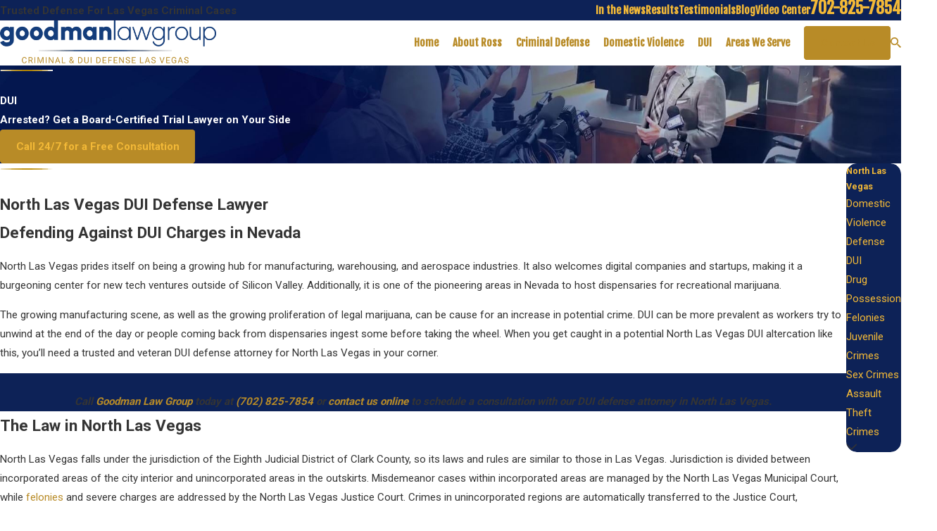

--- FILE ---
content_type: application/javascript; charset=utf-8
request_url: https://api.scorpion.co/platformapp/connect/s/bootstrap.9357f485-a500-5bc5-bdc3-2bf925f18002.js
body_size: 802
content:
window.appConfig = {
  code: "9357f485-a500-5bc5-bdc3-2bf925f18002",
  env: "api",
  app: "sc-connect.scorpion.co"
};

window.connectConfig = {
  js: "https://sc-connect.scorpion.co/assets/index-DG6G8ooc.js",
  css: "https://sc-connect.scorpion.co/assets/index-DnBG6IHr.css"
};

(async function(){
  const url = `https://${window.appConfig.env}.scorpion.co/platformapp/connect/v1/api/helpcenter/start`;
  const location = /(?:^|;\s*)L=#(\d+)(?:;|$)/.exec( document.cookie );
  const response = await fetch( url, {
	method: "GET",
	headers: {
	  "Content-Type": "application/json",
	  "X-Request-From": window.location.href,
	  "x-location": +location?.[1] || 0,
	  "x-code": window.appConfig.code || undefined,
	  "x-signup": window.appConfig.signup || undefined,
	},
  });
  const data = await response.json();
  if ( !data?.result ) {
	console.error('Unable to obtain helpcenter/start');
	return;
  }
  window.connectConfig.js = data.result.js || window.connectConfig.js;
  window.connectConfig.css = data.result.css || window.connectConfig.css;

  function startConnect(){
	// Load the appConfig JS and CSS
	const script = document.createElement("script");
	script.type = "module";
	script.crossOrigin = "anonymous";
	script.src = window.connectConfig.js;
	document.body.appendChild(script);

	// Load the Google Font for Inter
	const fontLink = document.createElement("link");
	fontLink.href = "https://fonts.googleapis.com/css2?family=Inter:wght@400;500;600;700&display=swap";
	fontLink.rel = "stylesheet";
	document.head.appendChild(fontLink);
  }

  let duration = 0;
  const searchParams = new URLSearchParams(window.location.search);

  if (searchParams.has("rwg_token")) {
	document.cookie = "rwg_token=" + searchParams.get("rwg_token");
  }

  if (searchParams.has("openscheduler") || searchParams.has("rwg_token")) {
	var exp = new Date();
	exp.setMinutes(exp.getMinutes() + 30);
	var obj = { "expiresOn": exp, "route": 6 };
	localStorage.setItem( "connectRoute", JSON.stringify(obj) );
  }
  startConnect();
})();